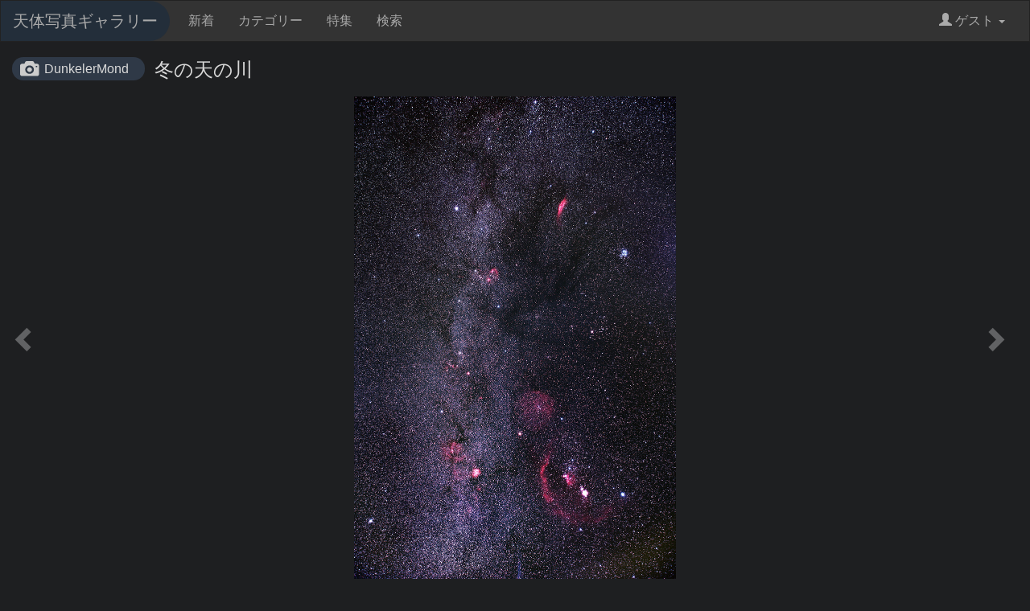

--- FILE ---
content_type: text/html;charset=UTF-8
request_url: https://www.astroarts.co.jp/photo-gallery/photo/101649
body_size: 3993
content:
<!DOCTYPE html>

<html>
  <head>
	  <meta charset="utf-8">
	  <meta name="viewport" content="width=device-width, initial-scale=1">
    <meta name="keywords" content="天体画像, 天体写真, ギャラリー, CCD, デジカメ, デジタルカメラ">
    <title>#101649: 冬の天の川 by DunkelerMond - 天体写真ギャラリー</title>
    <link rev="made" href="mailto:webmaster&#64;astroarts.co.jp">
    <link rel="stylesheet" href="/photo-gallery/vendor/bootstrap-3.3.7/css/styles.css">
    <link rel="stylesheet" href="/photo-gallery/css/common.css" type="text/css">
    <script src="https://cdnjs.cloudflare.com/ajax/libs/jquery/3.3.1/jquery.min.js"></script>
    <script src="/photo-gallery/vendor/bootstrap-3.3.7/js/bootstrap.min.js"></script>
      <link rel="stylesheet" href="https://cdnjs.cloudflare.com/ajax/libs/lity/2.3.1/lity.min.css">

  </head>

  <body data-base="/photo-gallery/">
    <!-- Google Tag Manager -->
    <noscript><iframe src="//www.googletagmanager.com/ns.html?id=GTM-WQHJQV" height="0" width="0" style="display:none;visibility:hidden"></iframe></noscript>
    <script>(function(w,d,s,l,i){w[l]=w[l]||[];w[l].push({'gtm.start':new Date().getTime(),event:'gtm.js'});var f=d.getElementsByTagName(s)[0],j=d.createElement(s),dl=l!='dataLayer'?'&l='+l:'';j.async=true;j.src='//www.googletagmanager.com/gtm.js?id='+i+dl;f.parentNode.insertBefore(j,f);})(window,document,'script','dataLayer','GTM-WQHJQV');</script>
    <!-- End Google Tag Manager -->
    <nav class="navbar navbar-default">
      <div class="container-fluid">
        <!-- Brand and toggle get grouped for better mobile display -->
        <div class="navbar-header">
          <button type="button" class="navbar-toggle collapsed" data-toggle="collapse" data-target="#bs-example-navbar-collapse-1" aria-expanded="false">
            <span class="sr-only">Toggle navigation</span>
            <span class="icon-bar"></span>
            <span class="icon-bar"></span>
            <span class="icon-bar"></span>
          </button>
          <a class="navbar-brand" href="/photo-gallery">天体写真ギャラリー</a>
        </div>

        <!-- Collect the nav links, forms, and other content for toggling -->
        <div class="collapse navbar-collapse" id="bs-example-navbar-collapse-1">
          <ul class="nav navbar-nav">
            <li><a href="/photo-gallery/list">新着</a></li>
            <li><a href="/photo-gallery/category">カテゴリー</a></li>
            <li><a href="/photo-gallery/special">特集</a></li>
            <li><a href="/photo-gallery/search">検索</a></li>
          </ul>
          <ul class="nav navbar-nav navbar-right">
            <li class="dropdown">
              <a href="#" class="dropdown-toggle" data-toggle="dropdown" role="button" aria-haspopup="true" aria-expanded="false"><span class="glyphicon glyphicon-user"></span> ゲスト <span class="caret"></span></a>
              <ul class="dropdown-menu">
                  <li><a href="/photo-gallery/login">ログイン</a></li>
              </ul>
            </li>
          </ul>
        </div><!-- /.navbar-collapse -->
      </div><!-- /.container-fluid -->
    </nav>

	  <div class="container-fluid">
		  <div class="content">
			  <div class="photo-detail">
	<h2 class="title"><a class="author" href="/photo-gallery/user/Kuroki_F">DunkelerMond</a>冬の天の川</h2>
	<div class="photo">
      <a class="nav left-nav" href="/photo-gallery/photo/101650"><span class="glyphicon glyphicon-chevron-left nav-cursor"></span></a>
		<a href="https://www.astroarts.co.jp/photo-gallery/data/Kuroki_F/101649.jpg" data-lity><img class="photo-medium" src="https://www.astroarts.co.jp/photo-gallery/data/Kuroki_F/101649_m.jpg" alt="*"></a>
      <a class="nav right-nav" href="/photo-gallery/photo/101648"><span class="glyphicon glyphicon-chevron-right nav-cursor"></span></a>
	</div>
	<div class="description m-t-2">
		<p class="comment text-break">佐久方向の街明かりからオリオンが抜け出してきたところで撮影した冬の天の川です。
夜が更けるとともに透明度がぐんぐん良くなりました。メジャーな星雲団の間にひそむ散開星団を尋ねるのも一興です。</p>
	</div>

	<div class="data-sheet">
		<div class="flex-row">
			<label class="col-sm-2">ID</label>
			<div class="col-sm-10">#101649</div>
		</div>
		<div class="flex-row">
			<label class="col-sm-2">撮影日時</label>
			<div class="col-sm-10">
        2023年11月14日 23時54分56秒
          <span class="m-l-2">露出 32分</span>
      </div>
		</div>
      <div class="flex-row">
        <label class="col-sm-2">撮影方法</label>
        <div class="col-sm-10">絞りF2.5、ISO2000</div>
      </div>
		  <div class="flex-row">
			  <label class="col-sm-2">撮影地</label>
			  <div class="col-sm-10">長野県小海町</div>
		  </div>
		<div class="flex-row">
			<label class="col-sm-2">撮影機材</label>
			<div class="col-sm-10">
        <div>望遠鏡：ニコン <a href="/photo-gallery/search?q=tel%3A%22NIKKOR+Z+24mm+f%2F1.8+S%22">NIKKOR Z 24mm f/1.8 S</a></div>
        <div>カメラ：ニコン <a href="/photo-gallery/search?q=cam%3A%22Z+7II+%28HKC%29%22">Z 7II (HKC)</a></div>
        <div class="text-break">Astonomik CLS CCD、タカハシスカイキャンサー赤道儀で追尾</div>
      </div>
		</div>
    <div class="flex-row">
      <label class="col-sm-2">焦点距離</label>
      <div class="col-sm-10">24mm</div>
    </div>
		  <div class="flex-row">
			  <label class="col-sm-2">画像処理</label>
			  <div class="col-sm-10 text-break">4分露出の8コマをStellaImage9でダークフレーム補正してスタッキング、フラットフレーム補正、Photoshop 2024でレベル、トーンなど処理</div>
		  </div>
		  <div class="flex-row">
			  <label class="col-sm-2">カテゴリー</label>
			  <div class="col-sm-10">
				    <a class="tag" href="/photo-gallery/category/16">天の川</a>
				    <a class="tag" href="/photo-gallery/category/9">星座・星野</a>
			  </div>
		  </div>
		<div class="flex-row">
			<label class="col-sm-2">天体</label>
			<div class="col-sm-10">
				  <a class="tag" href="/photo-gallery/obj?k=%E3%82%AA%E3%83%AA%E3%82%AA%E3%83%B3%E5%BA%A7">オリオン座</a>
				  <a class="tag" href="/photo-gallery/obj?k=%E3%81%84%E3%81%A3%E3%81%8B%E3%81%8F%E3%81%98%E3%82%85%E3%81%86%E5%BA%A7">いっかくじゅう座</a>
				  <a class="tag" href="/photo-gallery/obj?k=%E3%81%8E%E3%82%87%E3%81%97%E3%82%83%E5%BA%A7">ぎょしゃ座</a>
			</div>
		</div>
	</div>
</div>

  <section id="related-photo-list">
	  <h2>関連作品</h2>
    <div class="photo-list">
	<div class="row">
		  <div class="col-xxs-12 col-xs-6 col-sm-3 col-lg-2">
			  <div class="item">
				    <div class="image"><a href="/photo-gallery/photo/131764"><img class="lazyload" data-src="https://www.astroarts.co.jp/photo-gallery/data/alphavir/131764_s.jpg" data-original="https://www.astroarts.co.jp/photo-gallery/data/alphavir/131764_s.jpg" src="/photo-gallery/image/loading_s.svg" alt=" 夜半の流星 (26-01-18)"></a></div>
				  <div class="title text" title=" 夜半の流星 (26-01-18)"> 夜半の流星 (26-01-18)</div>
				  <div class="name text">alphavir</div>
			  </div>
		  </div>
		  <div class="col-xxs-12 col-xs-6 col-sm-3 col-lg-2">
			  <div class="item">
				    <div class="image"><a href="/photo-gallery/photo/131760"><img class="lazyload" data-src="https://www.astroarts.co.jp/photo-gallery/data/satojun0719/131760_s.jpg" data-original="https://www.astroarts.co.jp/photo-gallery/data/satojun0719/131760_s.jpg" src="/photo-gallery/image/loading_s.svg" alt="ふたご座流星群(2025)の流星と冬の星座、さくら宇宙公園のパラボラアンテナ"></a></div>
				  <div class="title text" title="ふたご座流星群(2025)の流星と冬の星座、さくら宇宙公園のパラボラアンテナ">ふたご座流星群(2025)の流星と冬の星座、さくら宇宙公園のパラボラアンテナ</div>
				  <div class="name text">佐藤 純哉</div>
			  </div>
		  </div>
		  <div class="col-xxs-12 col-xs-6 col-sm-3 col-lg-2">
			  <div class="item">
				    <div class="image"><a href="/photo-gallery/photo/131744"><img class="lazyload" data-src="https://www.astroarts.co.jp/photo-gallery/data/mm1124/131744_s.jpg" data-original="https://www.astroarts.co.jp/photo-gallery/data/mm1124/131744_s.jpg" src="/photo-gallery/image/loading_s.svg" alt="クリスマスツリー星団"></a></div>
				  <div class="title text" title="クリスマスツリー星団">クリスマスツリー星団</div>
				  <div class="name text">ｍ2</div>
			  </div>
		  </div>
		  <div class="col-xxs-12 col-xs-6 col-sm-3 col-lg-2">
			  <div class="item">
				    <div class="image"><a href="/photo-gallery/photo/131713"><img class="lazyload" data-src="https://www.astroarts.co.jp/photo-gallery/data/mm1124/131713_s.jpg" data-original="https://www.astroarts.co.jp/photo-gallery/data/mm1124/131713_s.jpg" src="/photo-gallery/image/loading_s.svg" alt="M78"></a></div>
				  <div class="title text" title="M78">M78</div>
				  <div class="name text">ｍ2</div>
			  </div>
		  </div>
		  <div class="col-xxs-12 col-xs-6 col-sm-3 col-lg-2">
			  <div class="item">
				    <div class="image"><a href="/photo-gallery/photo/131706"><img class="lazyload" data-src="https://www.astroarts.co.jp/photo-gallery/data/hltanaka/131706_s.jpg" data-original="https://www.astroarts.co.jp/photo-gallery/data/hltanaka/131706_s.jpg" src="/photo-gallery/image/loading_s.svg" alt="NGC2024 燃える木星雲 オリオン座"></a></div>
				  <div class="title text" title="NGC2024 燃える木星雲 オリオン座">NGC2024 燃える木星雲 オリオン座</div>
				  <div class="name text">hltanaka</div>
			  </div>
		  </div>
		  <div class="col-xxs-12 col-xs-6 col-sm-3 col-lg-2">
			  <div class="item">
				    <div class="image"><a href="/photo-gallery/photo/131696"><img class="lazyload" data-src="https://www.astroarts.co.jp/photo-gallery/data/jamilo63/131696_s.jpg" data-original="https://www.astroarts.co.jp/photo-gallery/data/jamilo63/131696_s.jpg" src="/photo-gallery/image/loading_s.svg" alt="スマホで撮る星々･精進湖での冬の星座"></a></div>
				  <div class="title text" title="スマホで撮る星々･精進湖での冬の星座">スマホで撮る星々･精進湖での冬の星座</div>
				  <div class="name text">じゃみろ</div>
			  </div>
		  </div>
		  <div class="col-xxs-12 col-xs-6 col-sm-3 col-lg-2">
			  <div class="item">
				    <div class="image"><a href="/photo-gallery/photo/131670"><img class="lazyload" data-src="https://www.astroarts.co.jp/photo-gallery/data/alphavir/131670_s.jpg" data-original="https://www.astroarts.co.jp/photo-gallery/data/alphavir/131670_s.jpg" src="/photo-gallery/image/loading_s.svg" alt=" 夜半前の流星 (26-01-16)"></a></div>
				  <div class="title text" title=" 夜半前の流星 (26-01-16)"> 夜半前の流星 (26-01-16)</div>
				  <div class="name text">alphavir</div>
			  </div>
		  </div>
		  <div class="col-xxs-12 col-xs-6 col-sm-3 col-lg-2">
			  <div class="item">
				    <div class="image"><a href="/photo-gallery/photo/131609"><img class="lazyload" data-src="https://www.astroarts.co.jp/photo-gallery/data/kawaguchi/131609_s.jpg" data-original="https://www.astroarts.co.jp/photo-gallery/data/kawaguchi/131609_s.jpg" src="/photo-gallery/image/loading_s.svg" alt="オリオン大星雲"></a></div>
				  <div class="title text" title="オリオン大星雲">オリオン大星雲</div>
				  <div class="name text">y.kawaguchi</div>
			  </div>
		  </div>
		  <div class="col-xxs-12 col-xs-6 col-sm-3 col-lg-2">
			  <div class="item">
				    <div class="image"><a href="/photo-gallery/photo/131598"><img class="lazyload" data-src="https://www.astroarts.co.jp/photo-gallery/data/mikoyan/131598_s.jpg" data-original="https://www.astroarts.co.jp/photo-gallery/data/mikoyan/131598_s.jpg" src="/photo-gallery/image/loading_s.svg" alt="Abell10"></a></div>
				  <div class="title text" title="Abell10">Abell10</div>
				  <div class="name text">mikoyan</div>
			  </div>
		  </div>
		  <div class="col-xxs-12 col-xs-6 col-sm-3 col-lg-2">
			  <div class="item">
				    <div class="image"><a href="/photo-gallery/photo/131597"><img class="lazyload" data-src="https://www.astroarts.co.jp/photo-gallery/data/mikoyan/131597_s.jpg" data-original="https://www.astroarts.co.jp/photo-gallery/data/mikoyan/131597_s.jpg" src="/photo-gallery/image/loading_s.svg" alt="Minkowski1-8"></a></div>
				  <div class="title text" title="Minkowski1-8">Minkowski1-8</div>
				  <div class="name text">mikoyan</div>
			  </div>
		  </div>
		  <div class="col-xxs-12 col-xs-6 col-sm-3 col-lg-2">
			  <div class="item">
				    <div class="image"><a href="/photo-gallery/photo/131585"><img class="lazyload" data-src="https://www.astroarts.co.jp/photo-gallery/data/kawaguchi/131585_s.jpg" data-original="https://www.astroarts.co.jp/photo-gallery/data/kawaguchi/131585_s.jpg" src="/photo-gallery/image/loading_s.svg" alt="ばら星雲"></a></div>
				  <div class="title text" title="ばら星雲">ばら星雲</div>
				  <div class="name text">y.kawaguchi</div>
			  </div>
		  </div>
	  <div class="col-xxs-12 col-xs-6 col-sm-3 col-lg-2">
		  <div class="item promotion">
			    <div class="image"><a href="https://www.astroarts.co.jp/cgi-bin/ads/go?query=aa_digital_photography_s"><img class="lazyload" data-src="https://www.astroarts.co.jp/image/banner/bn_digital_photography_s.png" data-original="https://www.astroarts.co.jp/image/banner/bn_digital_photography_s.png" src="/photo-gallery/image/loading_s.svg"></a></div>
			  <div class="text">PR</div>
		  </div>
	  </div>
	</div>
</div>

  </section>

		  </div>
    </div>

	  <footer>
      <div class="container site-map">
        <div class="row">
          <div class="col col-sm-4">
            <h2>サイトマップ</h2>
            <ul>
              <li><a href="/photo-gallery">ホーム</a></li>
              <li><a href="/photo-gallery/docs/about">天体写真ギャラリーについて</a></li>
              <li><a href="/photo-gallery/docs/term">利用規約</a></li>
              <li><a href="/photo-gallery/login">ログイン/新規登録</a></li>
              <li><a href="https://www.astroarts.co.jp/official/enquire/input?category=postimage">お問い合わせ</a></li>
            </ul>
          </div>
          <div class="col col-sm-4">
            <h2>会社情報</h2>
            <ul>
              <li><a href="https://www.astroarts.co.jp/">アストロアーツ</a></li>
              <li><a href="https://www.astroarts.co.jp/products/index-j.shtml">製品情報</a></li>
              <li><a href="https://www.astroarts.co.jp/hoshinavi/index-j.shtml">星ナビ</a></li>
              <li><a href="https://www.astroarts.co.jp/alacarte/index-j.shtml">星空ガイド</a></li>
              <li><a href="https://www.astroarts.co.jp/shop/index-j.shtml">オンラインショップ</a></li>
              <li><a href="https://www.astroarts.co.jp/official/privacy_policy-j.shtml">プライバシー・ポリシー</a></li>
            </ul>
          </div>
          <div class="col col-sm-4">
            <h2>Follow</h2>
            <ul>
              <li><a href="https://www.astroarts.co.jp/">アストロアーツ</a></li>
              <li><a href="https://twitter.com/AstroArts">Twitter</a></li>
              <li><a href="https://www.youtube.com/user/AstroArtsVideo">YouTube</a></li>
              <li><a href="https://www.astroarts.co.jp/mailmag/index-j.php">星空アナウンス</a></li>
            </ul>
          </div>
        </div>
		    <!-- copyright -->
		    <div class="copyright">
			    Copyright &copy; <a class="brand" href="https://www.astroarts.co.jp/index-j.html">AstroArts Inc</a>. All rights reserved.
		    </div>
      </div>
	  </footer>
      <script src="https://cdnjs.cloudflare.com/ajax/libs/lity/2.3.1/lity.min.js"></script>
	<script src="https://cdnjs.cloudflare.com/ajax/libs/jquery.lazyload/1.9.1/jquery.lazyload.min.js"></script>
<script>
	$(document).ready(function(){
	  $('.lazyload').lazyload();
	});
</script>


</body>
</html>
